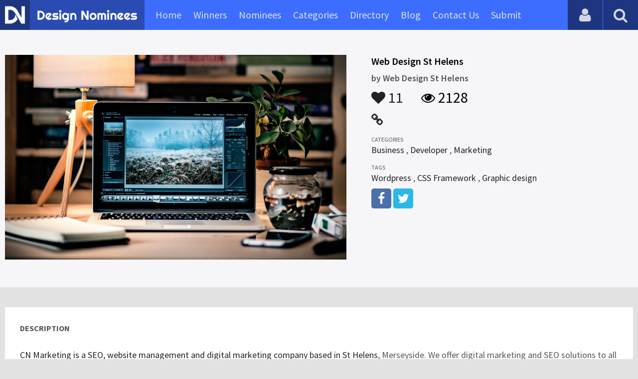

--- FILE ---
content_type: text/html
request_url: https://content.googleapis.com/static/proxy.html?usegapi=1&jsh=m%3B%2F_%2Fscs%2Fabc-static%2F_%2Fjs%2Fk%3Dgapi.lb.en.2kN9-TZiXrM.O%2Fd%3D1%2Frs%3DAHpOoo_B4hu0FeWRuWHfxnZ3V0WubwN7Qw%2Fm%3D__features__
body_size: -68
content:
<!DOCTYPE html>
<html>
<head>
<title></title>
<meta http-equiv="X-UA-Compatible" content="IE=edge" />
<script nonce="Rxxp_hQ78nPcs5kgU5qHQQ">
  window['startup'] = function() {
    googleapis.server.init();
  };
</script>
<script src="https://apis.google.com/js/googleapis.proxy.js?onload=startup" async defer nonce="Rxxp_hQ78nPcs5kgU5qHQQ"></script>
</head>
<body>
</body>
</html>


--- FILE ---
content_type: text/html; charset=utf-8
request_url: https://www.google.com/recaptcha/api2/aframe
body_size: 268
content:
<!DOCTYPE HTML><html><head><meta http-equiv="content-type" content="text/html; charset=UTF-8"></head><body><script nonce="T6-pJZjRbMZ0HJh3FcDG1A">/** Anti-fraud and anti-abuse applications only. See google.com/recaptcha */ try{var clients={'sodar':'https://pagead2.googlesyndication.com/pagead/sodar?'};window.addEventListener("message",function(a){try{if(a.source===window.parent){var b=JSON.parse(a.data);var c=clients[b['id']];if(c){var d=document.createElement('img');d.src=c+b['params']+'&rc='+(localStorage.getItem("rc::a")?sessionStorage.getItem("rc::b"):"");window.document.body.appendChild(d);sessionStorage.setItem("rc::e",parseInt(sessionStorage.getItem("rc::e")||0)+1);localStorage.setItem("rc::h",'1768698301635');}}}catch(b){}});window.parent.postMessage("_grecaptcha_ready", "*");}catch(b){}</script></body></html>